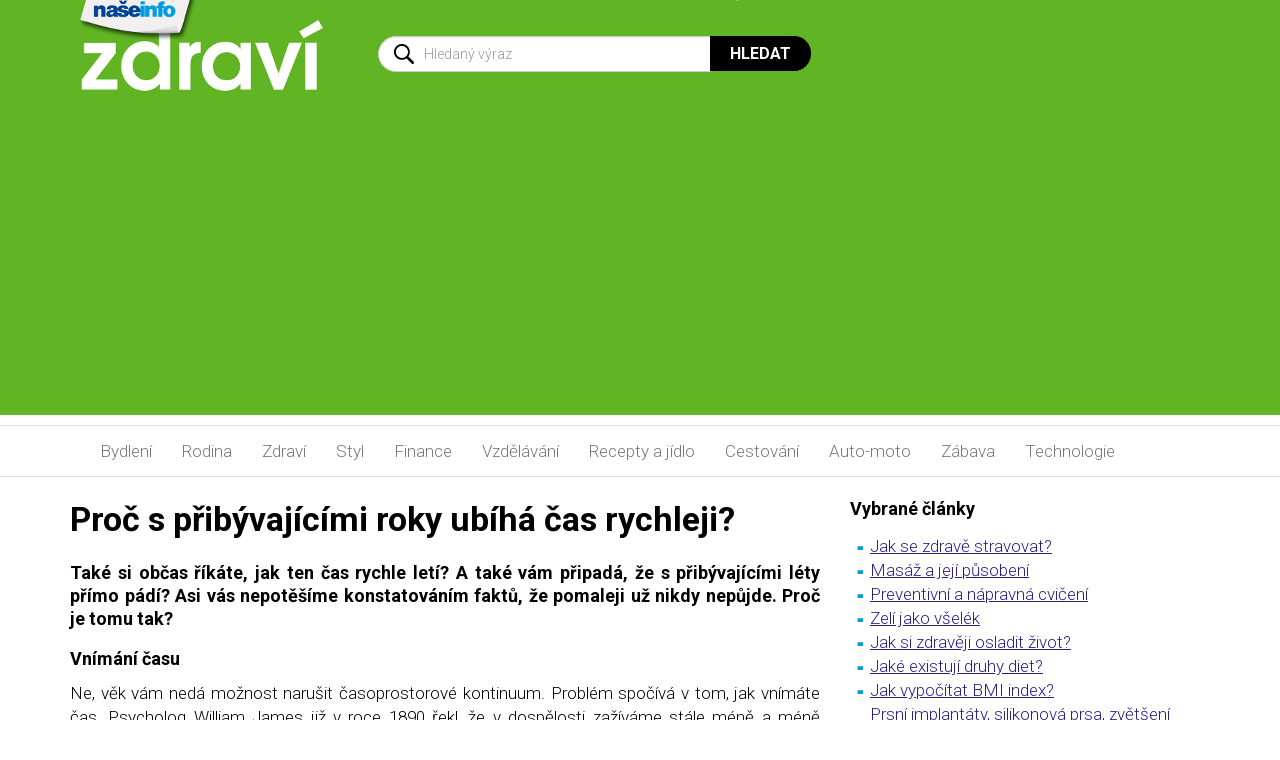

--- FILE ---
content_type: text/html; charset=UTF-8
request_url: https://www.naseinfo.cz/proc-s-pribyvajicimi-roky-ubiha-cas-rychleji
body_size: 10726
content:
<!DOCTYPE html>
<html lang="cs">
<head>
    <meta charset="utf-8">
    <meta http-equiv="X-UA-Compatible" content="IE=edge">
    <meta name="viewport" content="width=device-width, shrink-to-fit=no, initial-scale=1">

	<meta name="seznam-wmt" content="HzX0qNSCyNleNFBLgWzr16SvX9d5ZlDE" />
	
    <title>Proč s přibývajícími roky ubíhá čas rychleji? | NašeInfo.cz - návody, rady...</title>
    
	<meta name='twitter:card' content='summary_large_image'>
	<meta name='twitter:title' content='Proč s přibývajícími roky ubíhá čas rychleji? | NašeInfo.cz - návody, rady...'>
	<meta name='twitter:description' content='Také si občas říkáte, jak ten čas rychle letí? A také vám připadá, že s přibývajícími léty přímo pádí? Asi vás nepotěšíme konstatováním faktů, že pomaleji už nikdy nepůjde. Proč je tomu tak?

 '>
	<meta name='twitter:image' content='https://www.naseinfo.cz/proc-s-pribyvajicimi-roky-ubiha-cas-rychleji/clock-359985-960-720-jpg.jpg'>
	<meta property='og:locale' content='cs_CZ'>
	<meta property='og:type' content='website'>
	<meta property='og:title' content='Proč s přibývajícími roky ubíhá čas rychleji? | NašeInfo.cz - návody, rady...'>
	<meta property='og:description' content='Také si občas říkáte, jak ten čas rychle letí? A také vám připadá, že s přibývajícími léty přímo pádí? Asi vás nepotěšíme konstatováním faktů, že pomaleji už nikdy nepůjde. Proč je tomu tak?

 '>
	<meta property='og:image' content='https://www.naseinfo.cz/proc-s-pribyvajicimi-roky-ubiha-cas-rychleji/clock-359985-960-720-jpg.jpg'>
	<meta property='og:url' content='https://www.naseinfo.cz/proc-s-pribyvajicimi-roky-ubiha-cas-rychleji'>

    <!-- Bootstrap core CSS -->
    <link href="https://www.naseinfo.cz/templates/default/css/bootstrap.css" rel="stylesheet">
    
    <!-- IE10 viewport hack for Surface/desktop Windows 8 bug -->
    <link href="https://www.naseinfo.cz/templates/default/css/ie10-viewport-bug-workaround.css" rel="stylesheet">

    <!-- Custom styles for this template -->
    <link href="https://www.naseinfo.cz/templates/default/css/theme.css?v=8" rel="stylesheet">
    <link href="https://www.naseinfo.cz/templates/default/css/theme_colors.css?v=2" rel="stylesheet">
    <link href="https://fonts.googleapis.com/css?family=Roboto:300,300i,400,400i,500,500i,700,700i,900,900i&amp;subset=latin-ext" rel="stylesheet"> 

    <!-- HTML5 Shim and Respond.js IE8 support of HTML5 elements and media queries -->
    <!-- WARNING: Respond.js doesn't work if you view the page via file:// -->
    <!--[if lt IE 9]>
        <script src="https://oss.maxcdn.com/libs/html5shiv/3.7.0/html5shiv.js"></script>
        <script src="https://oss.maxcdn.com/libs/respond.js/1.4.2/respond.min.js"></script>
    <![endif]-->
    
    <script data-ad-client="ca-pub-7140268229414041" async src="https://pagead2.googlesyndication.com/pagead/js/adsbygoogle.js"></script>
</head>
<body>
    <div id="header" class="f1509">
        <nav class="navbar navbar-default">
            <div class="container">
                <div class="navbar-header">
                    <div id="head" class="row">
                        <div class="col-md-3 col-xs-9">
                            <a class="navbar-brand" href="/"><img src="https://www.naseinfo.cz/templates/default/img/naseinfo-logo.png" alt="našeinfo.cz"></a>
                        </div>
                        <div class="col-md-4 hidden-xs hidden-sm">
                        </div>
                        <div class="col-xs-3">
                            <button class="btn btn-primary btn-search hidden-md hidden-lg" type="button" data-toggle="collapse" data-target="#collapseSearch" aria-expanded="false" aria-controls="collapseSearch">
                                <span class="sr-only">Hledat</span>
                            </button>    
                        </div>
                        <div class="col-md-5 col-xs-12" id="search">
                            <div class="collapse" id="collapseSearch">
                                <form class="form-inline" action="/hledani">
                                    <div class="input-group">
                                        <input type="text" class="form-control" id="q" name="q"  placeholder="Hledaný výraz">
                                        <input name="cx" type="hidden" value="007356455430253337332:mwfyk6bmr4m" /> 
                                        <span class="input-group-btn">
                                            <button type="submit" name="sa" class="btn btn-default">Hledat</button>
                                        </span>
                                    </div> 
                                </form>
                            </div>
                        </div>
                    </div>
                    <button type="button" class="navbar-toggle collapsed" data-toggle="collapse" data-target="#navbar1" aria-expanded="false" aria-controls="navbar">
                        <span class="button-label">Menu</span>
                        <span class="button-bars">
                            <span class="icon-bar"></span>
                            <span class="icon-bar"></span>
                            <span class="icon-bar"></span>
                        </span>
                    </button>
                </div>
                <!--/.nav-collapse -->
            </div>
        </nav>
    </div>
        
    <nav id="topnav" class="navbar navbar-default">
        <div class="container">    
            <div class="collapse navbar-collapse" id="navbar1">
                <ul class="nav navbar-nav">
<li ><a href='https://www.naseinfo.cz/clanky/stavby-a-stavebnictvi'>Bydlení</a></li><li ><a href='https://www.naseinfo.cz/clanky/rodina'>Rodina</a></li><li ><a href='https://www.naseinfo.cz/clanky/zdravi'>Zdraví</a></li><li ><a href='https://www.naseinfo.cz/clanky/styl'>Styl</a></li><li ><a href='https://www.naseinfo.cz/clanky/finance'>Finance</a></li><li ><a href='https://www.naseinfo.cz/clanky/vzdelavani'>Vzdělávání</a></li><li ><a href='https://www.naseinfo.cz/clanky/recepty-a-jidlo'>Recepty&nbsp;a&nbsp;jídlo</a></li><li ><a href='https://www.naseinfo.cz/clanky/cestovani-a-ubytovani'>Cestování</a></li><li ><a href='https://www.naseinfo.cz/clanky/auto-moto'>Auto-moto</a></li><li ><a href='https://www.naseinfo.cz/zabava'>Zábava</a></li><li ><a href='https://www.naseinfo.cz/technologie'>Technologie</a></li>							
                </ul>
            </div>
        </div>    
    </nav>    

    
    <div class="container">
        <div class="row main-row">

        <div class="col-md-8 content-left">
<div>	<h1>Proč s přibývajícími roky ubíhá čas rychleji?</h1>
    
	<h3 style="text-align: justify;">Také si občas říkáte, jak ten čas rychle letí? A také vám připadá, že s přibývajícími léty přímo pádí? Asi vás nepotěšíme konstatováním faktů, že pomaleji už nikdy nepůjde. Proč je tomu tak?</h3>

<p style="text-align: center;"> </p>
    
    

	

<h2 style="text-align: justify;">Vnímání času</h2>

<p style="text-align: justify;">Ne, věk vám nedá možnost narušit časoprostorové kontinuum. Problém spočívá v tom, jak vnímáte čas. Psycholog William James již v roce 1890 řekl, že v dospělosti zažíváme stále méně a méně zapamatovatelných momentů, než je tomu v mládí. Chod času navíc vnímáme jako sled takzvaných "prvních" událostí: První den ve škole, první polibek, první láska,... Pokud si život nenaplňujete novými zkušenostmi a nezkoušíte "první věci" čas se vám začne slévat do souvislého bloku. Na téma subjektivního vnímání plynutí času se uskutečnilo množství vědeckých studií. Všechny zjistily&nbsp;v podstatě totéž: Čím je člověk starší, tím více se mu zdá, že roky jdou rychleji. Přesnou příčinu tohoto jevu se zjistit nepodařilo, přinášíme vám však pět možností, ze kterých si můžete vybrat tu nejpravděpodobnější. Navíc nikde není psáno, že by nemohlo jít o jejich kombinaci.</p>

<h2 style="text-align: justify;">1. Čas měříme pamětními událostmi</h2>

<p style="text-align: justify;">Nemáme na mysli jen "první" události, které jsme zmínili výše. Představte si například 40letou matku, která žije v koloběhu stresující práce a fádního rodinného života. Vzrušující chvíle, které zažívala na střední škole, se jí budou zdát mnohem délší, protože zažívala mnohem více zajímavých momentů. Přitom šlo jen o čtyři roky, které však byly nabité zapamatovatelnými situacemi, na rozdíl od posledních čtyř let, během nichž se jí nic výjimečného nepřihodilo. Jednoduše se tedy slily dohromady.</p>

<h2 style="text-align: justify;">2. Relativní běh času</h2>

<p style="text-align: justify;">Pro pětileté dítě&nbsp;je jeden rok v podstatě 20 procent&nbsp;jeho celkového života. Pro padesátiletého je naopak pouze dvěma procenty. Tato proporční teorie vznikla ještě v roce 1877 a říká, že člověk má sklon srovnávat určité časové intervaly s celkovou délkou života.</p>
    
<script async src="//pagead2.googlesyndication.com/pagead/js/adsbygoogle.js"></script>
<ins class="adsbygoogle"
     style="display:block; text-align:center;"
     data-ad-layout="in-article"
     data-ad-format="fluid"
     data-ad-client="ca-pub-7140268229414041"
     data-ad-slot="9550588638"></ins>
<script>
     (adsbygoogle = window.adsbygoogle || []).push({});
</script>

	

<h2 style="text-align: justify;">3. Zpomalování biologických hodin</h2>

<p style="text-align: justify;">S věkem se u mnoha lidí zpomaluje tikání takzvaných biologických hodin. Ve srovnání s nezastavitelným kalendářem se pak zdá, že čas opravdu běží rychleji.</p>

<h2 style="text-align: justify;">4. Nevěnujeme pozornost času</h2>

<p style="text-align: justify;">Dítě už 1. prosince nedočkavě odpočítává čas do příchodu Ježíška. Dospělý spíše vnímá práci, placení účtů a ostatní další nudné záležitosti a Vánoce už pro něj nejsou tak výjimečné. Stejně je to i s většinou jiných událostí, které lety ztrácejí důležitost: čím méně pozornosti jim věnujeme, tím rychleji pro nás plyne čas.</p>

<h2 style="text-align: justify;">5. Stres nejen v produktivním věku</h2>

<p style="text-align: justify;">Pocit, že máme příliš mnoho povinností a nestíháme, se snadno promění na pocit, že čas plyne příliš rychle. Neděje se to jen lidem v produktivním věku, ale i důchodcům, které&nbsp;omezují fyzické handicapy či snížená rozpoznávací&nbsp;schopnost. A stres nezpůsobuje jen to, že čas běží, ale také jak běží. Můžeme si tímto zběsilým během doběhnout i pro vážné civilizační choroby!</p>

      
    <address>
    	Autor: Lenka Kostková
    </address>
      
</div><div>
<div class="social-nav-1">
<div class="social-nav-2">Pokud se vám článek líbí, nezapomeňte jej sdílet... Děkujeme.</div>
<style type="text/css">#share-buttons {padding: 10px;}
#share-buttons img {
width: 35px;
padding: 5px;
border: 0;
box-shadow: 0;
display: inline;
}
</style>
<div id="share-buttons"><a href="#" onclick="window.open('https://www.facebook.com/sharer/sharer.php?u='+encodeURIComponent(location.href)); return false;" rel="nofollow" title="Sdílet článek na facebook"><img alt="Facebook" src="https://www.naseinfo.cz/facebook.png" /></a> <a href="#" onclick="window.open('https://plus.google.com/share?url='+encodeURIComponent(location.href)); return false;" rel="nofollow" title="Sdílet článek na Google+"><img alt="&gt;Google+" src="https://www.naseinfo.cz/google.png" /></a> <a href="#" onclick="window.open('https://twitter.com/home?status='+encodeURIComponent(location.href)); return false;" rel="nofollow" title="Sdílet článek na Twitter"><img alt="&gt;Twitter" src="https://www.naseinfo.cz/twitter.png" /></a></div>
</div>

<div id="disqus_thread">&nbsp;</div>
<script type="text/javascript">
            /* * * CONFIGURATION VARIABLES: EDIT BEFORE PASTING INTO YOUR WEBPAGE * * */
            var disqus_shortname = 'naseinfocz'; // required: replace example with your forum shortname

            /* * * DON'T EDIT BELOW THIS LINE * * */
            (function() {
                var dsq = document.createElement('script'); dsq.type = 'text/javascript'; dsq.async = true;
                dsq.src = 'https://' + disqus_shortname + '.disqus.com/embed.js';
                (document.getElementsByTagName('head')[0] || document.getElementsByTagName('body')[0]).appendChild(dsq);
            })();
        </script><noscript>Please enable JavaScript to view the <a href="https://disqus.com/?ref_noscript">comments powered by Disqus.</a></noscript>

<p><a class="dsq-brlink" href="https://disqus.com">comments powered by <span class="logo-disqus">Disqus</span></a></p>
	<hr>
<h3>Podobné články</h3><div class='row'><div class='col-sm-6 col-md-3 col-lg-3'>	<div class='thumbnail'>		<a href='/clanky/zdravi-a-pece/zdrava-vyziva/jak-vypocitat-bmi-index' title='Jak vypočítat BMI index?'><img class='img-responsive' src='/clanky/zdravi-a-pece/zdrava-vyziva/jak-vypocitat-bmi-index/bmi-index.?preview=1' alt='Jak vypočítat BMI index?'></a>		<div class='caption'><strong><a href='/clanky/zdravi-a-pece/zdrava-vyziva/jak-vypocitat-bmi-index'>Jak vypočítat BMI index?</a></strong></div>	</div></div><div class='col-sm-6 col-md-3 col-lg-3'>	<div class='thumbnail'>		<a href='/kdyz-vam-problemy-prerostou-pres-hlavu-nestydte-se-a-vyhledejte-pomoc-psychologa' title='Když vám problémy přerostou přes hlavu, nestyďte se a vyhledejte pomoc psychologa'><img class='img-responsive' src='/kdyz-vam-problemy-prerostou-pres-hlavu-nestydte-se-a-vyhledejte-pomoc-psychologa/peace-of-mind-349815-960-720-jpg.jpg?preview=1' alt='Když vám problémy přerostou přes hlavu, nestyďte se a vyhledejte pomoc psychologa'></a>		<div class='caption'><strong><a href='/kdyz-vam-problemy-prerostou-pres-hlavu-nestydte-se-a-vyhledejte-pomoc-psychologa'>Když vám problémy přerostou přes hlavu, nestyďte se a vyhledejte pomoc psychologa</a></strong></div>	</div></div><div class='col-sm-6 col-md-3 col-lg-3'>	<div class='thumbnail'>		<a href='/nestaci-vam-sest-hodin-spanku-duvod-neni-v-delce-ale-v-kvalite' title='Nestačí vám šest hodin spánku? Důvod není v délce, ale v kvalitě!'><img class='img-responsive' src='/nestaci-vam-sest-hodin-spanku-duvod-neni-v-delce-ale-v-kvalite/girl-1041019-960-720-jpg.jpg?preview=1' alt='Nestačí vám šest hodin spánku? Důvod není v délce, ale v kvalitě!'></a>		<div class='caption'><strong><a href='/nestaci-vam-sest-hodin-spanku-duvod-neni-v-delce-ale-v-kvalite'>Nestačí vám šest hodin spánku? Důvod není v délce, ale v kvalitě!</a></strong></div>	</div></div><div class='col-sm-6 col-md-3 col-lg-3'>	<div class='thumbnail'>		<a href='/lide-bez-pratel-stradaji-nejen-dusevne-ale-trpi-i-jejich-zdravi' title='Lidé bez přátel strádají nejen duševně, ale trpí i jejich zdraví '><img class='img-responsive' src='/lide-bez-pratel-stradaji-nejen-dusevne-ale-trpi-i-jejich-zdravi/hands-1947915-960-720-jpg.jpg?preview=1' alt='Lidé bez přátel strádají nejen duševně, ale trpí i jejich zdraví '></a>		<div class='caption'><strong><a href='/lide-bez-pratel-stradaji-nejen-dusevne-ale-trpi-i-jejich-zdravi'>Lidé bez přátel strádají nejen duševně, ale trpí i jejich zdraví </a></strong></div>	</div></div></div><div class='clearfix'></div></div>            </div>

            <div class="col-md-4 content-right">
            
<div><h3>Vybrané články</h3>
<div class="object">
	<table border="0" cellpadding="0" cellspacing="0" style="width: 340px;">
		<tbody>
			<tr>
				<td style="width: 20px;">
					<img alt="-" src="https://www.naseinfo.cz/info.png" style="width: 20px; height: 20px;" /></td>
				<td>
					<a href="https://www.naseinfo.cz/zdravi/jak-se-zdrave-stravovat" title="Zdravé stravování je jeden z nejlepších způsobů, jak žít zdravě. Zásadou vyvážené stravy není zakázat některé jídlo nebo skupinu jídel z vaší stravy, ale jíst různorodou stravu z každé hlavní skupiny potravin a ne příliš mnoho ani z jedné...">Jak se zdravě stravovat?</a></td>
			</tr>
			<tr>
				<td>
					<img alt="-" src="https://www.naseinfo.cz/info.png" style="width: 20px; height: 20px;" /></td>
				<td>
					<a href="https://www.naseinfo.cz/clanky/cviceni-a-sport/regenerace/masaz-a-jeji-pusobeni" title="Účinek masáže je znám již z dob říčních civilizaci. Tajemství této příjemné regenerační procedury znali už staří Číňané, Egypťané či později Římané...">Masáž a její působení</a></td>
			</tr>
			<tr>
				<td>
					<img alt="-" src="https://www.naseinfo.cz/info.png" style="width: 20px; height: 20px;" /></td>
				<td>
					<a href="https://www.naseinfo.cz/clanky/cviceni-a-sport/regenerace/preventivni-a-napravna-cviceni" title="Příznivě ovlivňují jednotlivé svalové skupiny s ohledem na jejich fyziologické vlastnosti...">Preventivní a nápravná cvičení</a></td>
			</tr>
			<tr>
				<td>
					<img alt="-" src="https://www.naseinfo.cz/info.png" style="width: 20px; height: 20px;" /></td>
				<td>
					<a href="https://www.naseinfo.cz/zeli-jako-vselek" title="Jestliže bylo zelí ve vaší kuchyni dosud pouze občasný host, udělte mu permanentku. Zelí je staletí považováno za všelék, jeho význam ve výživě však umocnily až vědecké výzkumy, které odhalily silný protirakovinný potenciál této zeleniny...">Zelí jako všelék</a></td>
			</tr>
			<tr>
				<td>
					<img alt="-" src="https://www.naseinfo.cz/info.png" style="width: 20px; height: 20px;" /></td>
				<td>
					<a href="https://www.naseinfo.cz/zdravi/jak-si-zdraveji-osladit-zivot" title="Pokud se chcete stravovat rozumněji, nečekejte na novoroční předsevzetí. Začněte vánočními koláči. Vyměňte bílý cukr za jednu z jeho zdravějších alternativ. Zejména do kávy, do vaření a samozřejmě hlavně do pečení...">Jak si zdravěji osladit život?</a></td>
			</tr>
			<tr>
				<td>
					<img alt="-" src="https://www.naseinfo.cz/info.png" style="width: 20px; height: 20px;" /></td>
				<td>
					<a href="https://www.naseinfo.cz/zdravi/jake-existuji-druhy-diet" title="Neboť mnohé země, zejména ty vyspělejší, bojují se stále větší obezitou, éra diet stále vzkvétá. I když diety nejsou nic nového, už v dávné minulosti se zejména ženy často týraly hladem, aby byly přitažlivé...">Jaké existují druhy diet?</a></td>
			</tr>
			<tr>
				<td>
					<img alt="-" src="https://www.naseinfo.cz/info.png" style="width: 20px; height: 20px;" /></td>
				<td>
					<a href="https://www.naseinfo.cz/clanky/zdravi-a-pece/zdrava-vyziva/jak-vypocitat-bmi-index" title="Jaký je optimální BMI index? Průměr obyvatelstva leží mezi hodnotami BMI 20 až 25...">Jak vypočítat BMI index?</a></td>
			</tr>
			<tr>
				<td>
					<img alt="-" src="https://www.naseinfo.cz/info.png" style="width: 20px; height: 20px;" /></td>
				<td>
					<a href="https://www.naseinfo.cz/clanky/zdravi-a-pece/plasticka-esteticka-chirurgie/prsni-implantaty-silikonova-prsa-zvetseni-prsou" title="Ženská prsa byla od nepaměti symbolem krásy a ženskosti. Jejich velikost a forma výrazně ovlivňuje psychiku ženy. Prs současně představuje jeden z nejdůležitějších sexuálních a erotogenních částí ženského těla...">Prsní implantáty, silikonová prsa, zvětšení prsou</a></td>
			</tr>
			<tr>
				<td>
					<img alt="-" src="https://www.naseinfo.cz/info.png" style="width: 20px; height: 20px;" /></td>
				<td>
					<a href="https://www.naseinfo.cz/clanky/zdravi-a-pece/sexuologie-urologie/antikoncepce/hormonalni-metody-antikoncepce/vysazeni-hormonalni-antikoncepce" title="Moderní hormonální antikoncepce je postavena na co nejnižších dávkách hormonů, aby tělo ženy zatěžovala co nejméně. V prvním měsíci po vysazení hormonální antikoncepce je větší šance, že se v těle uvolní více vajíček. Někdy se právě při problémech s početím doporučuje užívat hormonální antikoncepci...">Vysazení hormonální antikoncepce</a></td>
			</tr>
			<tr>
				<td>
					<img alt="-" src="https://www.naseinfo.cz/info.png" style="width: 20px; height: 20px;" /></td>
				<td>
					<a href="https://www.naseinfo.cz/clanky/zdravi-a-pece/abecedni-seznam-strucne-popsanych-nemoci/v/vacky-pod-ocima-kruhy-pod-ocima" title="Hlavní příčinou vzniku váčků pod očima a povislých horních víček jsou zvláštnosti struktury membrány, která se nachází mezi kůží a podkožím v periorbitální oblasti - oblasti kolem očí...">Váčky (kruhy) pod očima</a></td>
			</tr>
			<tr>
				<td>
					<img alt="-" src="https://www.naseinfo.cz/info.png" style="width: 20px; height: 20px;" /></td>
				<td>
					<a href="https://www.naseinfo.cz/clanky/zdravi-a-pece/plasticka-esteticka-chirurgie/odstraneni-znamenka-materska-znamenka" title="Termínem mateřské znaménko se běžně označuje pigmentovaná, nebo i jakákoliv změna na kůži...">Odstranění mateřského znaménka</a></td>
			</tr>
			<tr>
				<td>
					<img alt="-" src="https://www.naseinfo.cz/info.png" style="width: 20px; height: 20px;" /></td>
				<td>
					<a href="https://www.naseinfo.cz/clanky/zdravi-a-pece/sexuologie-urologie/nebojte-se-urologickeho-vysetreni" title="S urologickými pacienty je to jako se všemi pacienty. Někteří se stydí, bagatelizují své problémy a vymýšlejí si různé důvody, jak návštěvu odložit, jiní zase přijdou za urologem i s nejmenší blbostí, s problémem, který buď problémem vůbec není, nebo který by si uměli vyřešit i sami...">Nebojte se urologického vyšetření</a></td>
			</tr>
			<tr>
				<td>
					<img alt="-" src="https://www.naseinfo.cz/info.png" style="width: 20px; height: 20px;" /></td>
				<td>
					<a href="https://www.naseinfo.cz/clanky/zdravi-a-pece/sexuologie-urologie/antikoncepce/menstruace/predmenstruacni-syndrom-a-menstruacni-symptomy" title="Předmenstruační syndrom je soubor subjektivních potíží, předcházející začátku menstruace. Vyskytuje se přibližně u pětiny až poloviny žen 14 až 7 dní před menstruací...">Předmenstruační syndrom a menstruační symptomy</a></td>
			</tr>
			<tr>
				<td>
					<img alt="-" src="https://www.naseinfo.cz/info.png" style="width: 20px; height: 20px;" /></td>
				<td>
					<a href="https://www.naseinfo.cz/clanky/zdravi-a-pece/abecedni-seznam-strucne-popsanych-nemoci/z/zanet-stitne-zlazy-thyreoiditida-thyroiditis" title="Pod pojmem thyreoiditidy rozumíme každý proces, který způsobí otok nebo zánět štítné žlázy. Štítná žláza produkuje hormony s výrazným dopadem na mnohé tělesné funkce a její zánět může způsobovat jejich zvýšenou i sníženou produkci...">Zánět štítné žlázy (thyreoiditida, thyroiditis)</a></td>
			</tr>
			<tr>
				<td>
					<img alt="-" src="https://www.naseinfo.cz/info.png" style="width: 20px; height: 20px;" /></td>
				<td>
					<a href="https://www.naseinfo.cz/clanky/zdravi-a-pece/ostatni/jak-spravne-merit-telesnou-teplotu" title="Pro dosažení co největší přesnosti měření digitálním teploměrem, je třeba přečíst si návod k použití a znát zásady správného měření, které se v porovnání s měřením rtuťovým teploměrem jemně liší...">Jak správně měřit tělesnou teplotu</a></td>
			</tr>
			<tr>
				<td>
					<img alt="-" src="https://www.naseinfo.cz/info.png" style="width: 20px; height: 20px;" /></td>
				<td>
					<a href="https://www.naseinfo.cz/zdravi/vycerpanost-jeji-priciny-a-lecba" title="Vyčerpanost, čili astenie, je stav celkové slabosti nebo vyčerpání. V dnešní době je to stále častější stav při dnešní vytíženosti lidí...">Vyčerpanost - její příčiny a léčba</a></td>
			</tr>
			<tr>
				<td>
					<img alt="-" src="https://www.naseinfo.cz/info.png" style="width: 20px; height: 20px;" /></td>
				<td>
					<a href="https://www.naseinfo.cz/clanky/zdravi-a-pece/zdrava-vyziva/jak-posilit-imunitni-system" title="Skončilo léto a od té doby jste téměř v jednom kuse nemocní? Trápí Vás často angíny a chřipky? Začne přechodné období a Vy už trpíte při představách, že kolotoč infekci dýchacích cest v rodině skončí v lepším případě v březnu?...">Jak posílit imunitní systém</a></td>
			</tr>
			<tr>
				<td>
					<img alt="-" src="https://www.naseinfo.cz/info.png" style="width: 20px; height: 20px;" /></td>
				<td>
					<a href="https://www.naseinfo.cz/clanky/cviceni-a-sport/regenerace/sauna-poceni-se-pro-zdravi-1.cast" title="V chladném ročním období není jednoduché zůstat zdravý a fit. Vedle stresu na nás útočí i mnohé viry a bakterie. Dopřejte svému imunitnímu systému pobyt v sauně...">Sauna, pocení se pro zdraví</a></td>
			</tr>
		</tbody>
	</table>
</div>
<h3>Vybíráme produkty</h3>
<div class="object">
	<table border="0" cellpadding="0" cellspacing="0" style="width: 340px; height: 239px;">
		<tbody>
			<tr>
				<td width="20">
					<img alt="-" src="https://www.naseinfo.cz/info.png" style="width: 20px; height: 20px;" /></td>
				<td>
					<a href="https://www.naseinfo.cz/stavby-a-stavebnictvi/interier/nabytek/jak-vybrat-pracovni-kancelarskou-zidli" title="Mnozí z nás tráví větší část dne na pracovní židli, a proto je velmi důležité věnovat jí při výběru náležitou pozornost...">Jak vybrat kancelářskou židli</a></td>
			</tr>
			<tr>
				<td>
					<img alt="-" src="https://www.naseinfo.cz/info.png" style="width: 20px; height: 20px;" /></td>
				<td>
					<a href="https://www.naseinfo.cz/stavby-a-stavebnictvi/zahrada-a-okoli/bazeny-a-sauny/jak-na-zarizeni-sauny" title="Sauna se stala pro mnohé z nás součástí života. Její pozitivní vliv na zdraví znali již naši předkové...">Jaké zařízení do sauny</a></td>
			</tr>
			<tr>
				<td>
					<img alt="-" src="https://www.naseinfo.cz/info.png" style="width: 20px; height: 20px;" /></td>
				<td>
					<a href="https://www.naseinfo.cz/stavby-a-stavebnictvi/zahrada-a-okoli/grily/jaky-vybrat-gril" title="Kupujete si gril? Poradíme Vám jaký... Abyste si mohli dopřát požitek z grilování, nemusíte vlastnit rozlehlou zahradu, úplně Vám postačí i obyčejný balkon...">Jaký vybrat gril</a></td>
			</tr>
			<tr>
				<td>
					<img alt="-" src="https://www.naseinfo.cz/info.png" style="width: 20px; height: 20px;" /></td>
				<td>
					<a href="https://www.naseinfo.cz/clanky/stavby-a-stavebnictvi/naradi/jak-vybrat-rotacni-sekacku-na-travu" title="Trávník je nedílnou součástí téměř každé chalupy. Aby měl tu správnou výšku, a vy jste se z něj mohli těšit, je mimo jiné nutné i jeho pravidelné sečení. Nabídka rotačních sekaček je na trhu velká, a proto Vám třeba pomůže naše rada...">Jak vybrat sekačku na trávu</a></td>
			</tr>
			<tr>
				<td>
					<img alt="-" src="https://www.naseinfo.cz/info.png" style="width: 20px; height: 20px;" /></td>
				<td>
					<a href="https://www.naseinfo.cz/stavby-a-stavebnictvi/uprava-povrchu/podlahy/jakou-podlahu-do-kuchyne" title="Kuchyňská podlaha by měla být praktická a pevná. Kuchyňská podlaha prošla za roky největšími změnami. Dřevo vystřídalo linoleum, později dlažba, která je z hygienického hlediska velmi praktická...">Jakou podlahu do kuchyně</a></td>
			</tr>
			<tr>
				<td>
					<img alt="-" src="https://www.naseinfo.cz/info.png" style="width: 20px; height: 20px;" /></td>
				<td>
					<a href="https://www.naseinfo.cz/stavby-a-stavebnictvi/technicke-zarizeni/zabezpeceni-domu/jake-bezpecnostni-dvere" title="Vstupní dveře představují překážku, jejíž zdolání je pro šikovného zloděje otázkou pár minut. Obyčejné dveře se dají vyrazit, vysadit z pantů, zámek lze vylomit, odvrtat, otevřít kreditní kartou a běžná zárubeň se dá vypáčit heverem. Pokud se nechcete stát dalším číslem v policejní statistice zamyslete se nad tím, jak můžete co nejlépe chránit svůj domov...">Jak vybrat bezpečnostní dveře</a></td>
			</tr>
			<tr>
				<td>
					<img alt="-" src="https://www.naseinfo.cz/info.png" style="width: 20px; height: 20px;" /></td>
				<td>
					<a href="https://www.naseinfo.cz/stavby-a-stavebnictvi/technicke-zarizeni/klimatizace/jakou-klimatizaci-vybrat" title="Klimatizace v bytě se při tropických teplotách v létě už pomalu stává nezbytností. Přístroje, které pro tento účel slouží můžeme rozdělit na mobilní a splitové...">Jakou vybrat klimatizaci</a></td>
			</tr>
			<tr>
				<td>
					<img alt="-" src="https://www.naseinfo.cz/info.png" style="width: 20px; height: 20px;" /></td>
				<td>
					<a href="https://www.naseinfo.cz/clanky/elektrospotrebice/audio-video/jak-na-domaci-kino" title="Domácí kino - je to v podstatě přenesený význam a znamená zprostředkování zážitku z obrazu a zvuku jako v kinosále. Samozřejmě podle možností dané místnosti a hledící vzdálenosti...">Jak vybrat domácí kino</a></td>
			</tr>
			<tr>
				<td>
					<img alt="-" src="https://www.naseinfo.cz/info.png" style="width: 20px; height: 20px;" /></td>
				<td>
					<a href="https://www.naseinfo.cz/clanky/elektro-mobily-pocitace/domaci-spotrebice/jak-vybrat-chladnicku" title="Chladnička je obvykle prvním spotřebičem, který si do domácnosti pořídíte. Jedná se o poměrně vysokou a dlouhodobou investici, proto je třeba mít při výběru dostatek informací tak, aby chladnička sloužila k maximální spokojenosti...">Jak vybrat chladničku</a></td>
			</tr>
			<tr>
				<td>
					<img alt="-" src="https://www.naseinfo.cz/info.png" style="width: 20px; height: 20px;" /></td>
				<td>
					<a href="https://www.naseinfo.cz/clanky/elektro-mobily-pocitace/domaci-spotrebice/jak-vybrat-pracku-komletni-pruvodce" title="Pračka je spotřebič, bez kterého se neobejde žádná domácnost. Týden co týden v útrobách svého bubnu přetočí těžké kilogramy špinavého prádla. Nejenže musí dobře vypadat, ale musí se umět o prádlo postarat, a přitom ho nezničit...">Jak vybrat pračku</a></td>
			</tr>
			<tr>
				<td>
					<img alt="-" src="https://www.naseinfo.cz/info.png" style="width: 20px; height: 20px;" /></td>
				<td>
					<a href="https://www.naseinfo.cz/stavby-a-stavebnictvi/interier/nabytek/matrace-rosty-postele/10-rad-pri-vyberu-matrace-aneb-jak-si-vybrat-spravne" title="Poučení z minulé zkušenosti - dříve než začnete vybírat novou matraci, vzpomeňte si, co vám na té staré nejvíce vadilo...">Jak vybrat matraci</a></td>
			</tr>
		</tbody>
	</table>
</div>

<!-- Kontextová reklama Sklik -->
<div id="sklikReklama_78211"></div>
<script>
	var sklikData = { elm: "sklikReklama_78211", zoneId: "78211", w: 300, h: 600 };
</script>
<script src="//c.imedia.cz/js/script.js"></script></div>                
                
            </div>

        </div>
    </div>
    <ul class="socials visible-xs-block">
        <li class="link-facebook"><a href="#" target="_blank" title="Facebook"><span class="sr-only">Facebook</span></a></li>
        <li class="link-twitter"><a href="#" target="_blank" title="Twitter"><span class="sr-only">Twitter</span></a></li>
        <li class="link-googleplus"><a href="#" target="_blank" title="Google Plus"><span class="sr-only">Google Plus</span></a></li>
        <li class="link-pinterest"><a href="#" target="_blank" title="Pinterest"><span class="sr-only">Pinterest</span></a></li>
    </ul>
    <div id="links-extra">
        <div class="container">
            <div class="row">
                <div class="col-sm-3 col-xs-6">
                    <a href="https://www.cestujzadara.cz" title="CestujZadara.cz" target="blank"><img src="https://www.naseinfo.cz/templates/default/img/ico-cestujzadara.png" alt="CestujZadara.cz"><br>CestujZadara.cz</a>
                </div>
                <div class="col-sm-3 col-xs-6">
                    <a href="https://www.studentske.cz" title="Studentske.cz" target="blank"><img src="https://www.naseinfo.cz/templates/default/img/ico-studentske.png" alt="Studentske.cz"><br>Studentske.cz</a>
                </div>
                <div class="col-sm-3 col-xs-6">
                    <a href="https://www.forumpodlah.cz/vinylove-podlahy" title="ForumPodlah.cz" target="blank"><img src="https://www.naseinfo.cz/templates/default/img/ico-forumpodlah.png" alt="ForumPodlah.cz"><br>ForumPodlah.cz</a>
                </div>
                <div class="col-sm-3 col-xs-6">
                    <a href="https://www.vylecime.cz" title="Vyléčíme.cz" target="blank"><img src="https://www.naseinfo.cz/templates/default/img/ico-vylecime.png" alt="Vyléčíme.cz"><br>Vyléčíme.cz</a>
                </div>
            </div>
        </div>
    </div>
    <div id="footer">
        <div class="container">
            <div class="row">
                <div class="col-md-6 col-sm-6">
                    <h2>Oblíbené kategorie</h2>
                    <div class='row'>
                    	<div class='col-md-6'>
							<ul>
								<li><a href="/technologie">Technologie</a></li>
								<li><a href="/zabava">Zábava</a></li>
								<li><a href="/clanky/styl">Styl</a></li>
								<li><a href="/clanky/finance">Finance</a></li>
								<li><a href="/clanky/recepty-a-jidlo">Recepty a jídlo</a></li>
							</ul>
                    	</div>
                    	                    </div>
                </div>
                <div class="col-md-3 col-sm-3">
                    <h2>Důležité odkazy</h2>
                    <ul>
                        <li><a href="/mapa-stranek" title="Mapa stránek">Mapa stránek</a></li>
                        <li><a href="/reklama" title="Reklama">Reklama</a></li>
                        <li><a href="/kontakt" title="Kontakt">Kontakt</a></li>
                    </ul>
                </div>
                <div class="col-md-3 col-sm-3">
                    <h2>Spřátelené weby</h2>
                    <ul>
                        <li><a href="https://www.cestujzadara.cz" title="CestujZadara.cz">CestujZadara.cz</a></li>
                        <li><a href="https://www.studentske.cz" title="Studentske.cz">Studentske.cz</a></li>
                        <li><a href="https://www.forumpodlah.cz/vinylove-podlahy" title="ForumPodlah.cz">ForumPodlah.cz</a></li>
                        <li><a href="https://www.vylecime.cz" title="Vyléčíme.cz">Vyléčíme.cz</a></li>
                    </ul>
                </div>
                <br class="cleaner visible-sm-block">
            </div>
        </div>
    </div>
    <div class="container copyright">
        <p>Jakékoliv užití obsahu včetně převzetí, šíření či dalšího zpřístupňování článků a fotografií je bez předchozího písemného souhlasu našeinfo.cz zakázáno.<br>Fotografie jsou pouze ilustrativní - zdroj fotografií sxc.hu</p>
    </div>

    <!-- jQuery -->
    <script src="https://ajax.googleapis.com/ajax/libs/jquery/1.11.3/jquery.min.js"></script>

    <!-- Bootstrap Core JavaScript -->
    <script src="https://www.naseinfo.cz/templates/default/js/bootstrap.min.js"></script>
    
    <!-- IE10 viewport hack for Surface/desktop Windows 8 bug -->
    <script src="https://www.naseinfo.cz/templates/default/js/ie10-viewport-bug-workaround.js"></script>
    
    <script>
        $('.carousel').carousel({
          interval: 2500
        })
    </script>
			
</body>
</html>


--- FILE ---
content_type: text/html; charset=utf-8
request_url: https://www.google.com/recaptcha/api2/aframe
body_size: 267
content:
<!DOCTYPE HTML><html><head><meta http-equiv="content-type" content="text/html; charset=UTF-8"></head><body><script nonce="9qTmybh5X1_IlIYlEMLvQQ">/** Anti-fraud and anti-abuse applications only. See google.com/recaptcha */ try{var clients={'sodar':'https://pagead2.googlesyndication.com/pagead/sodar?'};window.addEventListener("message",function(a){try{if(a.source===window.parent){var b=JSON.parse(a.data);var c=clients[b['id']];if(c){var d=document.createElement('img');d.src=c+b['params']+'&rc='+(localStorage.getItem("rc::a")?sessionStorage.getItem("rc::b"):"");window.document.body.appendChild(d);sessionStorage.setItem("rc::e",parseInt(sessionStorage.getItem("rc::e")||0)+1);localStorage.setItem("rc::h",'1768921723022');}}}catch(b){}});window.parent.postMessage("_grecaptcha_ready", "*");}catch(b){}</script></body></html>

--- FILE ---
content_type: text/css
request_url: https://www.naseinfo.cz/templates/default/css/theme_colors.css?v=2
body_size: 930
content:
/*
  f1043 Dům, byt, zahrada
  f1505 Rodina
  f1509 Zdraví
  f1514 Recepty a jídlo
  f1520 Peníze
  f1524 Styl
  f1175 Vzdělávání
  f1168 Cestování
*/

a { color: #2f1c87; }
#header.f1043 a { color: #7d5e32; }
#header.f1505 a { color: #d14718; }
#header.f1509 a { color: #61b424; }
#header.f1514 a { color: #c6100f; }
#header.f1520 a { color: #1e44af; }
#header.f1524 a { color: #831248; }
#header.f1175 a { color: #cb8702; }
#header.f1168 a { color: #c0cc02; }

#header h1, #header h2, #header h3, #header h4 { color: #222; } /* nefunguje */

h1:after, h2:after, h3:after { border-color: #00A6EC; }
#header.f1043 h1:after, #header.f1043 h2:after, #header.f1043 h3:after { border-color: #79C350; }
#header.f1505 h1:after, #header.f1505 h2:after, #header.f1505 h3:after { border-color: #FFC02A; }
#header.f1509 h1:after, #header.f1509 h2:after, #header.f1509 h3:after { border-color: #76D6E2; }
#header.f1514 h1:after, #header.f1514 h2:after, #header.f1514 h3:after { border-color: #fc773e; }
#header.f1520 h1:after, #header.f1520 h2:after, #header.f1520 h3:after { border-color: #46bdaa; } 
#header.f1524 h1:after, #header.f1524 h2:after, #header.f1524 h3:after { border-color: #E74B63; }
#header.f1175 h1:after, #header.f1175 h2:after, #header.f1175 h3:after { border-color: #c0d461; }
#header.f1168 h1:after, #header.f1168 h2:after, #header.f1168 h3:after { border-color: #50a2cd; }

#header #content h2 { border-color: #DDDDDD; }

#header { background: #2f1c87; }
#header.f1043 { background: #7d5e32; }
#header.f1505 { background: #d14718; }
#header.f1509 { background: #61b424; }
#header.f1514 { background: #c6100f; }
#header.f1520 { background: #1e44af; }
#header.f1524 { background: #831248; }
#header.f1175 { background: #cb8702; }
#header.f1168 { background: #c0cc02; }

#header #head { background: transparent url('images/head_main4.png') no-repeat left -10px; }
#header.f1043 #head { background-image: url('images/head_bydleni.png'); }
#header.f1505 #head { background-image: url('images/head_rodina.png'); }
#header.f1509 #head { background-image: url('images/head_zdravi.png'); }
#header.f1514 #head { background-image: url('images/head_jidlo.png'); }
#header.f1520 #head { background-image: url('images/head_penize.png'); }
#header.f1524 #head { background-image: url('images/head_styl.png'); }
#header.f1175 #head { background-image: url('images/head_vzdelavani.png'); }
#header.f1168 #head { background-image: url('images/head_cestovani.png'); }

.search .button { background-color: #00A6EC; }
#header.f1043 .search .button { background-color: #79C350; }
#header.f1505 .search .button { background-color: #FFC02A; }
#header.f1509 .search .button { background-color: #76D6E2; }
#header.f1514 .search .button { background-color: #fc773e; }
#header.f1520 .search .button { background-color: #46bdaa; } 
#header.f1524 .search .button { background-color: #E74B63; }
#header.f1175 .search .button { background-color: #c0d461; }
#header.f1168 .search .button { background-color: #50a2cd; }

#header #menu li a:hover { color: #2f1c87; }
#header.f1043 #menu li a:hover { color: #7d5e32; }
#header.f1505 #menu li a:hover { color: #d14718; }
#header.f1509 #menu li a:hover { color: #61b424; }
#header.f1514 #menu li a:hover { color: #c6100f; }
#header.f1520 #menu li a:hover { color: #1e44af; }
#header.f1524 #menu li a:hover { color: #831248; }
#header.f1175 #menu li a:hover { color: #cb8702; }
#header.f1168 #menu li a:hover { color: #c0cc02; }

#header .ehow h2 { color: #fff; background: #2f1c87 url('images/head_main3.png') no-repeat right bottom; }
/* na uvodni strance jsou boxy ruznobarevne podle hlavnich kategorii */
#header .ehow .c1043 h2 { background-color: #7d5e32; } 
#header .ehow .c1505 h2 { background-color: #d14718; }
#header .ehow .c1509 h2 { background-color: #61b424; }
#header .ehow .c1514 h2 { background-color: #c6100f; }
#header .ehow .c1520 h2 { background-color: #1e44af; }
#header .ehow .c1524 h2 { background-color: #831248; }
#header .ehow .c1175 h2 { background-color: #cb8702; }
#header .ehow .c1168 h2 { background-color: #c0cc02; }
/* v podkategoriich jsou vsechny boxy stejne barevne podle hlavni kategorie */
#header.f1043 .ehow h2 { background-color: #7d5e32; }
#header.f1505 .ehow h2 { background-color: #d14718; }
#header.f1509 .ehow h2 { background-color: #61b424; }
#header.f1514 .ehow h2 { background-color: #c6100f; }
#header.f1520 .ehow h2 { background-color: #1e44af; }
#header.f1524 .ehow h2 { background-color: #831248; }
#header.f1175 .ehow h2 { background-color: #cb8702; }
#header.f1168 .ehow h2 { background-color: #c0cc02; }

#header .ehow .c1043 h3 { border-color: #7d5e32; }
#header .ehow .c1505 h3 { border-color: #d14718; }
#header .ehow .c1509 h3 { border-color: #61b424; }
#header .ehow .c1514 h3 { border-color: #c6100f; }
#header .ehow .c1520 h3 { border-color: #1e44af; }
#header .ehow .c1524 h3 { border-color: #831248; }
#header .ehow .c1175 h3 { border-color: #cb8702; }
#header .ehow .c1168 h3 { border-color: #c0cc02; }

/* #header.f1043 .social-nav-1 { border-color: #7d5e32; }
#header.f1505 .social-nav-1 { border-color: #d14718; }
#header.f1509 .social-nav-1 { border-color: #61b424; }
#header.f1514 .social-nav-1 { border-color: #c6100f; }
#header.f1520 .social-nav-1 { border-color: #1e44af; }
#header.f1524 .social-nav-1 { border-color: #831248; }
#header.f1175 .social-nav-1 { border-color: #cb8702; }
#header.f1168 .social-nav-1 { border-color: #c0cc02; } */